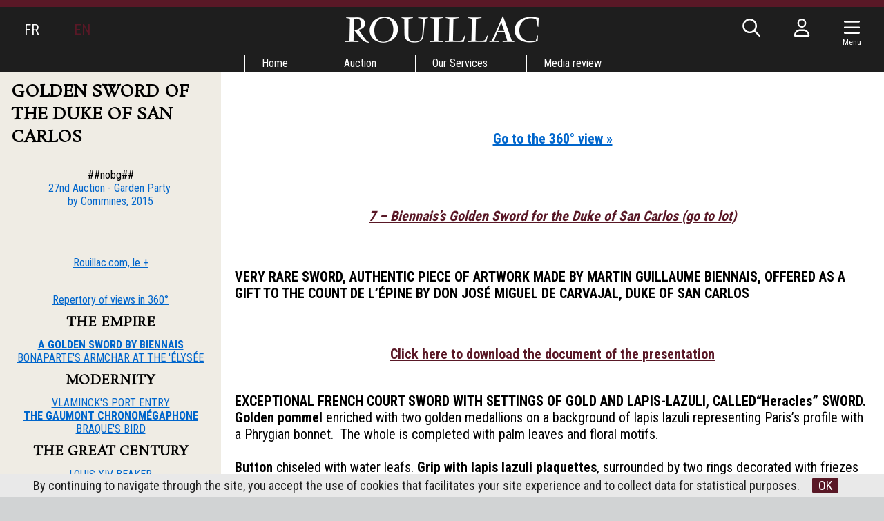

--- FILE ---
content_type: text/html; charset=UTF-8
request_url: https://www.rouillac.com/en/auction/garden_party/artigny_2015/514-golden_sword_by_biennais/GARDEN_PARTY/The_French_Garden_Party_summum_of_art_sales_in_France_since_1989/Garden_Party/la_garden_party_ruban_bleu_des_ventes_en_France_depuis_1989/Garden_Party/la_garden_party_ruban_bleu_des_ventes_en_France_depuis_1989/GARDEN_PARTY/The_French_Garden_Party_summum_of_art_sales_in_France_since_1989/VENTES/Garden_Party/VENTES/da-FR-8-381-0-grid-1-2015-27eme_vente_garden_party
body_size: 15693
content:
<!DOCTYPE html>
<html lang="en">
<head>
  <meta http-equiv="content-type" content="text/html; charset=utf-8" />
  <title>GOLDEN SWORD OF THE DUKE OF SAN CARLOS | Rouillac</title>
  <meta http-equiv="X-UA-Compatible" content="IE=edge,chrome=1" />
  <meta charset="utf-8">
  <meta name="author" content="Rouillac" />
  <meta name="publisher" content="Rouillac" />
  <meta name="generator" content="Fastboil" />
  <meta name="robots" content="index, follow" />
  <meta name="viewport" content="minimal-ui,width=device-width,initial-scale=1,user-scalable=no" />
  <meta name="apple-mobile-web-app-status-bar-style" content="black">
  <meta name="mobile-web-app-capable" content="yes">
  <meta name="keywords" content="GOLDEN SWORD OF THE DUKE OF SAN CARLOS. " />
  <meta name="description" content="GOLDEN SWORD OF THE DUKE OF SAN CARLOS. " />
  <link rel="canonical" href="https://www.rouillac.com/en/auction/garden_party/artigny_2015/514-golden_sword_by_biennais/" />
  <link rel="shortcut icon" type="image/x-icon" href="/favicon.ico" />
  <link rel="apple-touch-icon" href="/apple-touch-icon.png" />
<!--[if lt IE 9]>
  <script src="//html5shiv.googlecode.com/svn/trunk/html5.js"></script>
<![endif]-->
  <link href="/css-simplegrid.min.css" rel="stylesheet" type="text/css" />
  <link href="/css-rouillac230130.min.css" rel="stylesheet" type="text/css" />
  <link href="/css-rouillac-print.min.css" rel="stylesheet" type="text/css" media="print" />
<!--[if lt IE 9]>
  <link href="/css-rouillac-ie.css" rel="stylesheet" type="text/css" />
<![endif]-->
  <link href="/jq-plugin/superfish-master/css/superfish.min.css" rel="stylesheet" type="text/css" media="screen" />
<script type="application/ld+json"> { "@context": "http://schema.org", "@type": "WebSite", "url": "https://www.rouillac.com/", "potentialAction": { "@type": "SearchAction", "target": "https://www.rouillac.com/en/search?q={search_term_string}", "query-input": "required name=search_term_string" } }</script>
  <script src="https://kit.fontawesome.com/ce275c0637.js" crossorigin="anonymous"></script>
  <script src="/jq-jquery-1.11.3.min.js" type="text/javascript" charset="utf-8"></script>
  <script src="/jq-plugin/simplemodal/jquery.simplemodal.js" type="text/javascript" charset="utf-8"></script>
  <script src="/jq-plugin/superfish-master/js/hoverIntent.min.js" type="text/javascript" charset="utf-8"></script>
  <script src="/jq-plugin/superfish-master/js/superfish.min.js" type="text/javascript" charset="utf-8"></script>
  <script src="/jq-plugin/touchswipe/jquery.touchSwipe.min.js" type="text/javascript" charset="utf-8"></script>
  <script src="/jq-plugin/jquery_lazyload-master/jquery.lazyload.js" type="text/javascript" charset="utf-8"></script>
  <script src="/js-rouillac230614.min.js" type="text/javascript" ></script>
</head>
<body>
<script async src="https://www.googletagmanager.com/gtag/js?id=G-H3FR7FPH61"></script>
<script>
  window.dataLayer = window.dataLayer || [];
  function gtag(){dataLayer.push(arguments);}
  gtag('js', new Date());
  gtag('config', 'G-H3FR7FPH61');
</script>
<header id="h" class="notransition h_fixed"><div id="h_items" class="wrapmax"><div id="h_navl"><div id="h_el"></div><div><span><a href="/fr/">FR</a></span></div><div><span class="active">EN</span></div></div><div id="h_navr"><div id="h_search"><span class="fa-regular fa-fw fa-search" aria-hidden="true"></span></div><div class="h_login"><span class="fa-regular fa-fw fa-user" aria-hidden="true"></span></div><div class="c-hamburger menu-toggle-button"><span class="fa-regular fa-fw fa-navicon" aria-hidden="true"></span><div class="navMenuText">Menu</div></div><div id="h_e"></div></div><div id="h_logo"><a href="/"><img src="/img-rouillac.png" alt=""  /></a></div></div><div id="h_menu"><ul class="sf-menu" id="mainmenu"><li id="mi1" onmouseover="javascript:setMenu('mi1')" onmouseout="javascript:clearMenu('mi1')"><a href="/en/1-home/">Home</a><ul><li id="mi17"><a href="/en/home/17-record_auctions/">Record Auctions</a></li><li id="mi586"><a href="/en/home/586-contact/">Contact<span class="sf-sub-indicator fa-regular fa-chevron-right"></span></a><ul><li id="mi6"><a href="/en/home/contact/6-tours/">Tours</a></li><li id="mi4"><a href="/en/home/contact/4-vendome/">Vendôme</a></li><li id="mi5"><a href="/en/home/contact/5-paris/">Paris</a></li></ul></li><li id="mi11"><a href="/en/home/11-lectures/">Lectures</a></li></ul></li><li id="mi7" onmouseover="javascript:setMenu('mi7')" onmouseout="javascript:clearMenu('mi7')"><a href="/en/7-auction/">Auction</a><ul><li id="mi8"><a href="/en/auction/8-upcoming_auctions/">Upcoming Auctions</a></li><li id="mi9"><a href="/en/auction/9-auction_results/">Auction Results</a></li><li id="mi13"><a href="#">Garden party<span class="sf-sub-indicator fa-regular fa-chevron-right"></span></a><ul><li id="mi653"><a href="/en/auction/garden_party/653-artigny_2024/">Artigny 2024<span class="sf-sub-indicator fa-regular fa-chevron-right"></span></a><ul></ul></li><li id="mi642"><a href="/en/auction/garden_party/642-artigny_2023/">Artigny 2023<span class="sf-sub-indicator fa-regular fa-chevron-right"></span></a><ul></ul></li><li id="mi639"><a href="/en/auction/garden_party/639-artigny_2022/">Artigny 2022<span class="sf-sub-indicator fa-regular fa-chevron-right"></span></a><ul></ul></li><li id="mi633"><a href="/en/auction/garden_party/633-artigny_2021/">Artigny 2021<span class="sf-sub-indicator fa-regular fa-chevron-right"></span></a><ul></ul></li><li id="mi619"><a href="/en/auction/garden_party/619-artigny_2020/">Artigny 2020<span class="sf-sub-indicator fa-regular fa-chevron-right"></span></a><ul></ul></li><li id="mi614"><a href="/en/auction/garden_party/614-artigny_2019/">Artigny 2019<span class="sf-sub-indicator fa-regular fa-chevron-right"></span></a><ul></ul></li><li id="mi603"><a href="/en/auction/garden_party/603-artigny_2018/">Artigny 2018<span class="sf-sub-indicator fa-regular fa-chevron-right"></span></a><ul></ul></li><li id="mi594"><a href="/en/auction/garden_party/594-artigny_2017/">Artigny 2017<span class="sf-sub-indicator fa-regular fa-chevron-right"></span></a><ul></ul></li><li id="mi538"><a href="/en/auction/garden_party/538-artigny_2016/">Artigny 2016<span class="sf-sub-indicator fa-regular fa-chevron-right"></span></a><ul><li id="mi569"><a href="/en/auction/garden_party/artigny_2016/569-views_in_360_degrees/">Views in 360 degrees</a></li><li id="mi545"><a href="/en/auction/garden_party/artigny_2016/545-hd_images/">HD IMAGES</a></li><li id="mi581"><a href="/en/auction/garden_party/artigny_2016/581-american_war_of_independence/">American War of Independence</a></li></ul></li><li id="mi471"><a href="/en/auction/garden_party/471-artigny_2015/">Artigny 2015<span class="sf-sub-indicator fa-regular fa-chevron-right"></span></a><ul><li id="mi513"><a href="/en/auction/garden_party/artigny_2015/513-views_in_360_degrees/">Views in 360 degrees</a></li><li id="mi514"><a href="/en/auction/garden_party/artigny_2015/514-golden_sword_by_biennais/">GOLDEN SWORD BY BIENNAIS</a></li><li id="mi472"><a href="/en/auction/garden_party/artigny_2015/472-chronomegaphone/">Chronomegaphone</a></li><li id="mi477"><a href="/en/auction/garden_party/artigny_2015/477-the_cabinet_of_the_fable_of_the_prince_and_the_bird/">THE CABINET OF THE FABLE OF THE PRINCE AND THE BIRD</a></li><li id="mi507"><a href="/en/auction/garden_party/artigny_2015/507-oebens_table_mecanique/">OEBEN'S "TABLE MÉCANIQUE"</a></li><li id="mi475"><a href="/en/auction/garden_party/artigny_2015/475-napoleons_armchair/">NAPOLEON'S ARMCHAIR</a></li><li id="mi480"><a href="/en/auction/garden_party/artigny_2015/480-maurice_vlamincks_port_entrance/">MAURICE DE VLAMINCK'S PORT ENTRANCE</a></li><li id="mi489"><a href="/en/auction/garden_party/artigny_2015/489-braques_bird/">BRAQUE'S BIRD</a></li><li id="mi474"><a href="/en/auction/garden_party/artigny_2015/474-louis_xiv_beaker/">LOUIS XIV BEAKER</a></li><li id="mi473"><a href="/en/auction/garden_party/artigny_2015/473-equestrian_statue_of_king_louis_xiv_by_hongre/">EQUESTRIAN STATUE OF KING LOUIS XIV BY LE HONGRE</a></li><li id="mi485"><a href="/en/auction/garden_party/artigny_2015/485-great_sunflower_vase_from_the_castle_of_chanteloup/">GREAT SUNFLOWER VASE FROM THE CASTLE OF CHANTELOUP</a></li><li id="mi515"><a href="/en/auction/garden_party/artigny_2015/515-saint_peter_in_ivory_after_zurbaran/">SAINT PETER IN IVORY AFTER ZURBARAN</a></li><li id="mi481"><a href="/en/auction/garden_party/artigny_2015/481-a_chest_of_drawers_by_riesener/">A CHEST OF DRAWERS BY RIESENER</a></li><li id="mi511"><a href="/en/auction/garden_party/artigny_2015/511-nanban_cabinet/">NANBAN CABINET</a></li><li id="mi512"><a href="/en/auction/garden_party/artigny_2015/512-yosegi_writing_desk/">YOSEGI WRITING DESK</a></li></ul></li><li id="mi428"><a href="/Auctions/da-EN-8-346-0-grid-1-2014-26th_garden_party_auction">Cheverny 2014<span class="sf-sub-indicator fa-regular fa-chevron-right"></span></a><ul><li id="mi407"><a href="/en/auction/garden_party/cheverny_2014/407-a_french_style_garden_party/">A FRENCH STYLE GARDEN PARTY</a></li><li id="mi422"><a href="/en/auction/garden_party/cheverny_2014/422-jean_martin_roch/">JEAN-MARTIN ROCH</a></li><li id="mi431"><a href="/en/auction/garden_party/cheverny_2014/431-venus/">VÉNUS</a></li><li id="mi448"><a href="/en/auction/garden_party/cheverny_2014/448-emperor_marc_aurele_portrait/">EMPEROR MARC-AURÈLE PORTRAIT</a></li><li id="mi451"><a href="/en/auction/garden_party/cheverny_2014/451-jean_baptiste_carpeaux/">Jean-Baptiste CARPEAUX</a></li><li id="mi432"><a href="/en/auction/garden_party/cheverny_2014/432-brule_parfum_with_chimera/">Brûle-parfum with chimera</a></li><li id="mi426"><a href="/en/auction/garden_party/cheverny_2014/426-katsushika_hokusai/">Katsushika HOKUSAI</a></li><li id="mi423"><a href="/en/auction/garden_party/cheverny_2014/423-than_thai_recollections/">Than-Thaï Recollections</a></li><li id="mi408"><a href="/en/auction/garden_party/cheverny_2014/408-renoncourt/">Renoncourt</a></li><li id="mi433"><a href="/en/auction/garden_party/cheverny_2014/433-clock_of_africa/">CLOCK OF AFRICA</a></li><li id="mi446"><a href="/en/auction/garden_party/cheverny_2014/446-dressoir_aux_chimeres/">DRESSOIR AUX CHIMÈRES</a></li><li id="mi419"><a href="/en/auction/garden_party/cheverny_2014/419-rateau_private/">RATEAU PRIVATE</a></li><li id="mi440"><a href="/en/auction/garden_party/cheverny_2014/440-original_copy_of_cronstadt_city/">ORIGINAL COPY OF CRONSTADT CITY</a></li><li id="mi457"><a href="/en/auction/garden_party/cheverny_2014/457-adolf_ulrich_wertmuller/">Adolf-Ulrich WERTMÜLLER</a></li><li id="mi452"><a href="/en/auction/garden_party/cheverny_2014/452-louis_francois_cassas/">Louis-François CASSAS</a></li><li id="mi460"><a href="/en/auction/garden_party/cheverny_2014/460-olga_boznanska/">Olga BOZNANSKA</a></li><li id="mi454"><a href="/en/auction/garden_party/cheverny_2014/454-jacques_majorelle/">Jacques MAJORELLE</a></li><li id="mi461"><a href="/en/auction/garden_party/cheverny_2014/461-maurice_vlaminck/">Maurice de VLAMINCK</a></li></ul></li><li id="mi376"><a href="/Calendar/da-EN-8-270-0-grid-1-2013-25th_sale_in_cheverny_castle">Cheverny 2013<span class="sf-sub-indicator fa-regular fa-chevron-right"></span></a><ul><li id="mi3"><a href="/en/auction/garden_party/cheverny_2013/3-coming_to_cheverny/">Coming to Cheverny</a></li><li id="mi379"><a href="/en/auction/garden_party/cheverny_2013/379-mazarin_chest/">Mazarin Chest</a></li><li id="mi378"><a href="/en/auction/garden_party/cheverny_2013/378-janiot_at_thebaide/">Janiot at La Thébaïde</a></li><li id="mi383"><a href="/en/auction/garden_party/cheverny_2013/383-mosaic_of_feather/">Mosaïc of Feather</a></li></ul></li><li id="mi334"><a href="/en/auction/garden_party/334-cheverny_2012/">Cheverny 2012<span class="sf-sub-indicator fa-regular fa-chevron-right"></span></a><ul></ul></li><li id="mi188"><a href="/en/auction/garden_party/188-cheverny_2011/">Cheverny 2011<span class="sf-sub-indicator fa-regular fa-chevron-right"></span></a><ul></ul></li><li id="mi14"><a href="/en/auction/garden_party/14-cheverny_2010/">Cheverny 2010<span class="sf-sub-indicator fa-regular fa-chevron-right"></span></a><ul><li id="mi183"><a href="/en/auction/garden_party/cheverny_2010/183-orient_express/">Orient-Express</a></li><li id="mi182"><a href="/en/auction/garden_party/cheverny_2010/182-francois_habert_still_life_with_pieces_of_silverware/">François HABERT : Still life with pieces of silverware</a></li><li id="mi587"><a href="/en/auction/garden_party/cheverny_2010/587-chomo_the_return_of_singular/">Chomo the return of singular</a></li></ul></li><li id="mi16"><a href="/en/auction/garden_party/16-precedents_cheverny/">Precedents Cheverny</a></li></ul></li><li id="mi333"><a href="/en/auction/333-online_absentee_and_telephone_bids/">Online, absentee and telephone bids</a></li><li id="mi23"><a href="/en/auction/23-payment_transportation_storage/">Payment, Transportation & Storage</a></li></ul></li><li id="mi18" onmouseover="javascript:setMenu('mi18')" onmouseout="javascript:clearMenu('mi18')"><a href="/en/18-our_services/">Our Services</a><ul><li id="mi19"><a href="/en/our_services/19-free_valuations/">Free Valuations<span class="sf-sub-indicator fa-regular fa-chevron-right"></span></a><ul></ul></li><li id="mi358"><a href="/en/our_services/358-our_best_auctions/">Our best auctions</a></li></ul></li><li id="mi25" onmouseover="javascript:setMenu('mi25')" onmouseout="javascript:clearMenu('mi25')"><a href="/en/25-media_review/">Media review</a><ul><li id="mi636"><a href="/en/media_review/636-media_review/">Media Review</a></li><li id="mi637"><a href="/en/media_review/637-highlights/">Highlights</a></li></ul></li></ul></div></header><script>var urlMiSearch='/en/misearch', urlMiLogin='/en/milogin', urlFav='/en/favorite', urlCustAuth='/loggedin';</script><div id="c" class="wrap h_fixed"><div class="grid colnospace"><div class="col-1-4"><div class="title"><div class="title_i"><h1>GOLDEN SWORD OF THE DUKE OF SAN CARLOS</h1></div></div><aside class="aside hide-on-mobile"><div class="aside_i"><span lang="EN-US"><o:p><div align="center"><div align="center">##nobg##<a href="VENTES/da-FR-8-381-0-grid-1-2015-27eme_vente_garden_party" target="" classname=""><img alt="" src="ddoc-6740-Commines.jpg" border="0" vspace="0" hspace="-1"></a></div><em></em><a href="VENTES/da-FR-8-381-0-grid-1-2015-27eme_vente_garden_party" target="" classname=""><font color="#0066cc"><u>27nd Auction - Garden Party&nbsp;</u></font></a></div><div align="center"><a href="VENTES/da-FR-8-381-0-grid-1-2015-27eme_vente_garden_party" target="" classname=""><font color="#0066cc"><u>by Commines, 2015</u></font></a></div><div align="center"><br></div><div align="center"><p align="center"><a href="GARDEN_PARTY/471-EN-Artigny_2015" target="" classname=""><img style="width: 70px;" alt="" src="Garden_Party/Garden_Party/la_garden_party_ruban_bleu_des_ventes_en_France_depuis_1989/Garden_Party/la_garden_party_ruban_bleu_des_ventes_en_France_depuis_1989/VENTES/ddoc-5576-R.jpg" border="0" vspace="0" hspace="-1"></a></p><p align="center"><a href="GARDEN_PARTY/471-EN-Artigny_2015" target="" classname=""><u><font color="#0066cc">Rouillac.com, le +</font></u></a><br></p></div><div align="center"><a href="Garden_Party/la_garden_party_ruban_bleu_des_ventes_en_France_depuis_1989/513-FR-360" target="_blank" classname=""><font color="#0066cc"><u><img style="height: 100px;" alt="" src="VENTES/Cheverny/Cheverny_2014/ddoc-5575-360%C2%B0.jpg" border="0" vspace="0" hspace="-1"></u></font></a><br><a href="Garden_Party/la_garden_party_ruban_bleu_des_ventes_en_France_depuis_1989/513-FR-360" target="" classname=""><u><font color="#0066cc">Repertory of views in 360°</font></u></a></div><h1 align="center">the EMPIRE</h1><div align="center"><a href="Garden_Party/la_garden_party_ruban_bleu_des_ventes_en_France_depuis_1989/514-EN-Biennais" target="" classname=""><strong><font color="#0066cc"><u>A GOLDEN SWORD BY BIENNAIS</u></font></strong></a><br><a href="Garden_Party/la_garden_party_ruban_bleu_des_ventes_en_France_depuis_1989/475-EN-Le_fauteuil_de_Bonaparte" target="" classname=""><u><font color="#0066cc">BONAPARTE'S ARMCHAR AT THE 'ÉLYSÉE</font></u></a></div><h1 align="center">MODERNITY</h1><div align="center"><a href="GARDEN_PARTY/The_French_Garden_Party_summum_of_art_sales_in_France_since_1989/480-EN-MAURICE_DE_VLAMINCKS_PORT_ENTRANCE" target="" classname=""><u><font color="#0066cc">VLAMINCK'S PORT ENTRY</font></u></a></div><div align="center"><a href="Garden_Party/la_garden_party_ruban_bleu_des_ventes_en_France_depuis_1989/472-EN-Chronomegaphone" target="_blank" classname=""><strong><font color="#0066cc"><u>THE GAUMONT CHRONOMÉGAPHONE</u></font></strong></a><br><u><font color="#0066cc"></font></u><a href="GARDEN_PARTY/The_French_Garden_Party_summum_of_art_sales_in_France_since_1989/489-EN-BRAQUES_BIRD" target="" classname=""><u><font color="#0066cc">BRAQUE'S BIRD</font></u></a><br></div><h1 align="center">THE GREAT CENTURY</h1><div align="center"><a href="GARDEN_PARTY/The_French_Garden_Party_summum_of_art_sales_in_France_since_1989/474-EN-LOUIS_XIV_BEAKER" target="" classname=""><font color="#0066cc"><u>LOUIS XIV BEAKER</u></font></a><br><a href="Garden_Party/la_garden_party_ruban_bleu_des_ventes_en_France_depuis_1989/473-EN-Le_Hongre" target="" classname=""><font color="#0066cc"><u>LOUIS XIV BY LE HONGRE</u></font></a><br><a href="Garden_Party/la_garden_party_ruban_bleu_des_ventes_en_France_depuis_1989/477-EN-LE_CABINET_DU_PRINCE_ET_DE_L_OISEAU" target="_blank" classname=""><strong><font color="#0066cc"><u>THE CABINET DEPICTING THE FABLE OF THE PRINCE AND THE BIRD</u></font></strong></a><br></div><div align="center"><a href="Garden_Party/la_garden_party_ruban_bleu_des_ventes_en_France_depuis_1989/485-EN-Un_grand_vases_aux_tournesols" target="" classname=""><font color="#0066cc"><u>THE SUNFLOWER VASE </u></font></a><br><a href="Garden_Party/la_garden_party_ruban_bleu_des_ventes_en_France_depuis_1989/490-EN-_Le_combat_dHector_contre_Ajax_de_Rene_Antoine_HOUASSE" target="" classname=""><font color="#0066cc"><u>HOUASSE'S TROJAN COMBAT</u></font></a></div><div align="center"><a href="Garden_Party/la_garden_party_ruban_bleu_des_ventes_en_France_depuis_1989/515-EN-Saint_Pierre" target="" classname=""><u><font color="#0066cc">SAINT PETER IN&nbsp;IVORY AFTER ZURBARAN</font></u></a></div><h1 align="center">THE ENLIGHTENMENTs</h1><div align="center"><font color="#0066cc"><u><a href="Auctions/Auctions/Auctions/da-EN-8-381-106784-grid-4-2015-27th_garden_party_auction_95" target="" classname="">ANCIENT MEXICAN WRITING BOX</a></u></font></div><div align="center"><a href="Garden_Party/la_garden_party_ruban_bleu_des_ventes_en_France_depuis_1989/507-EN-Oeben" target="_blank" classname=""><strong><font color="#0066cc"><u>OEBEN'S "TABLE MÉCANIQUE"</u></font></strong></a><br><a href="Garden_Party/la_garden_party_ruban_bleu_des_ventes_en_France_depuis_1989/481-EN-Une_Commode_de_Riesener" target="" classname=""><u><font color="#0066cc">CHEST OF DRAWERS BY&nbsp;RIESENER</font></u></a><br></div><h1 align="center">INTERIORS</h1><div align="center"><a href="Garden_Party/la_garden_party_ruban_bleu_des_ventes_en_France_depuis_1989/494-EN-Un_globe_terrestre_de_PARQUET" target="" classname=""><font color="#0066cc"><u>NEWTON'S GLOBE IN PARQUET</u></font></a><br><font color="#0066cc"><u></u></font><a href="GARDEN_PARTY/The_French_Garden_Party_summum_of_art_sales_in_France_since_1989/506-EN-EMPEROR_MAXIMILIANS_SILVER_PLATE" target="" classname=""><u><font color="#0066cc">EMPEROR MAXIMILIAN'S SILVER PLATE</font></u></a><br><a href="Garden_Party/la_garden_party_ruban_bleu_des_ventes_en_France_depuis_1989/509-EN-BUFFET_DEUX_CORPS_PROVENANT_DU_BUREAU_DHUGO" target="" classname=""><u><font color="#0066cc">&nbsp;VICTOR HUGO'S SIDEBOARD</font></u></a></div><h1 align="center">ASIA</h1><div align="center"><a href="GARDEN_PARTY/The_French_Garden_Party_summum_of_art_sales_in_France_since_1989/511-EN-NANBAN_CABINET" target="" classname=""><font color="#0066cc"><u>A NANBAN CABINET</u></font></a></div><div align="center"><a href="GARDEN_PARTY/The_French_Garden_Party_summum_of_art_sales_in_France_since_1989/512-EN-YOSEGI_WRITING_DESK" target="" classname=""><u><font color="#0066cc">THE YOSEGI MARQUETRY</font></u></a></div></o:p><div align="center"><br></div><div align="center"><br></div><div align="center"><p align="center"><a href="Garden_Party/471-FR-ARTIGNY_2015" target="" classname=""><img style="width: 70px;" alt="" src="VENTES/ddoc-5576-R.jpg" border="0" vspace="0" hspace="-1"></a></p><p align="center"><a href="Garden_Party/471-FR-ARTIGNY_2015" target="" classname="">Rouillac.com, le +</a></p><h2 align="center"><a href="sdoc-6788-ROUILLAC%20-%20Garden%20Party%20-%207%20juin%202015%20-%20%C3%89p%C3%A9e%20Biennais.pdf" target="_blank" classname=""><u><font color="#0066cc">click here to download the presentation</font></u></a></h2><h2 align="center"><a href="da-FR-7-381-106702-grid-1-0-27eme_vente_garden_party" target="" classname=""><u><font color="#0066cc"><img style="width: 220px;" alt="" src="dlotview-106702-1" border="0" vspace="0" hspace="-1"></font></u></a></h2><h2 align="center"><a href="da-FR-7-381-106702-grid-1-0-27eme_vente_garden_party" target="" classname="">7 - "Hercule</a>" golden sword</h2><p align="center"><a href="da-FR-7-381-106702-grid-1-0-27eme_vente_garden_party" target="_blank" classname="">created by Biennais for the Duke of San Carlos</a></p><p align="center"><br></p><p align="center"><img style="width: 240px;" alt="" src="ddoc-6804-1_1.jpg" border="0" vspace="0" hspace="-1"></p><p align="center">Francisco de Goya,&nbsp; <i>Portrait of the Duke of San Carlos in&nbsp;</i><em>1815</em>, Oil on canvas. &nbsp;Museum of Zaragoza.</p><p align="center"><br></p><p align="center"><img style="width: 240px;" alt="" src="ddoc-6805-1_2.jpg" border="0" vspace="0" hspace="-1"></p><p align="center">Francisco de Goya,&nbsp;<em>Portrait of the Duke of San Carlos in 1815</em>, toile. Museum of Zaragoza (detail).</p><p align="center"><br></p><p align="center"><img style="width: 240px;" alt="" src="ddoc-6806-1_3.jpg" border="0" vspace="0" hspace="-1"><br></p><p align="center">Fig. 1. M.G. Biennais,&nbsp;The sword of the Emperor, Fontainebleau.</p><p align="center"><br></p><p align="center"><img style="width: 240px;" alt="" src="ddoc-6807-1_4.jpg" border="0" vspace="0" hspace="-1"><br></p><p align="center">Fig. 2. M.G. Biennais,&nbsp;the sword of King Murat<i>. &nbsp;Private collection</i>.</p><p align="center"><br></p><p align="center"><img style="width: 240px;" alt="" src="ddoc-6808-1_5.jpg" border="0" vspace="0" hspace="-1"><br></p><p align="center">Fig. 3. M.G. Biennais,&nbsp;Sword of the Emperor, called Sword of Austerlitz. &nbsp;Museum of the Army, Paris.</p><p align="center"><br></p><p align="center"><img style="width: 240px;" alt="" src="ddoc-6860-Artigny4.bmp" border="0" vspace="0" hspace="-1"><br></p><p align="center">Fig. 4. M.G. Biennais,&nbsp;Sword with three scabbards offered by the Emperor to the Great Duke Constantin, Fontainebleau.</p><p align="center"><br></p></div></span><div align="center"><br></div></div></aside></div><div class="col-3-4 main"><div class="main_i"><p><strong><u><br></u></strong></p><p align="center"><a href="http://360.rouillac.net/201505/epee.html" target="" classname=""><u><strong><font color="#0066cc">Go to the 360° view&nbsp;»</font></strong></u></a></p><p align="center"><a href="http://360.rouillac.net/201505/epee2.html" target="_blank"><strong><img></strong></a><a href="http://360.rouillac.net/201505/epee.html" target="_blank" classname=""><font color="#0066cc" size="2"><u><img style="height: 500px;" alt="" src="Garden_Party/Garden_Party/la_garden_party_ruban_bleu_des_ventes_en_France_depuis_1989/dlotview-106702-35" border="0" vspace="0" hspace="-1"></u></font></a></p><p align="center"><b><br></b><a href="http://www.rouillac.com/Auctions/da-EN-8-381-106702-grid-1-2015-27th_garden_party_auction_7" target="" classname=""><b><i><u>7 – Biennais’s Golden Sword for the Duke of San Carlos (go to lot)</u></i></b></a></p><b><p><br></p></b><p><b>VERY RARE SWORD, AUTHENTIC PIECE OF ARTWORK MADE BY MARTIN GUILLAUME BIENNAIS, OFFERED AS A GIFT TO THE COUNT DE L’ÉPINE BY DON JOSÉ MIGUEL DE CARVAJAL, DUKE OF SAN CARLOS</b></p><p><br></p><p align="center"><a href="http://www.rouillac.com/sdoc-6788-ROUILLAC%20-%20Garden%20Party%20-%207%20juin%202015%20-%20%C3%89p%C3%A9e%20Biennais.pdf" target="_blank"><b><u>Click here to download the document of the presentation</u></b></a></p><p><b><br>EXCEPTIONAL FRENCH COURT SWORD WITH SETTINGS OF GOLD AND LAPIS-LAZULI, CALLED“Heracles” SWORD.</b><br><b>Golden pommel</b> enriched with two golden medallions on a background of lapis lazuli representing Paris’s profile with a Phrygian bonnet.&nbsp; The whole is completed with palm leaves and floral motifs. <br><br><b>Button</b>&nbsp;chiseled with water leafs.&nbsp;<b>Grip with lapis lazuli plaquettes</b>, surrounded by two rings decorated with friezes with stylized laurels, reinforced on the sides by two golden bands chiseled with palmettes and a six petal flower, bordered by a suite of stars.&nbsp;The reverse and the underside of the grip are ornamented with different motifs in engraved, chiseled and indented gold representing “Heracles and the skinning of the Nemean lion”. <br><b>The rain guard </b>consists of a single branch with a curved arm in tanned gold ornamented with floral motifs in mat gold.&nbsp; The jointures of the rain guard to the pommel are chiseled with acanthus leaves.Bivalve shell in pink gold, ornamented with six round lapis lazuli medallions representing:</p><ul type="disc"> <li>In the center, on     one side, the portrait of Diana and on the other side the portrait of     Neptune.The portraits are crowned     by two winged victories resting on two laying lions that look respectively     towards a horn of plenty or cornucopia and a caduceus.</li> <li>In the angles, the profiles     of Mars and Minerva looking at each other. </li> <li>The underneath of     the shell is chiseled and engraved on a mat background, a frieze of     foliage, scrollwork with foliage and flowers, enriched with a fine engraving     of laurel leafs.</li></ul><b>The rain guard </b>is chiseled with water leafs. <b>The blade </b>is superbly and finely engraved, gilded and turned blue in part, decorated as follows:&nbsp;<ul type="disc"> <li>On each symmetrical     side, pedestals with foliage trophies, crowned with laurels and joined     medallions surmounted by owls.</li> <li>On the back, a     pedestal crowned by a laurel, winged lightning and foliage, followed by a     golden legend that reads “ Le Duc de San Carlos au&nbsp;Comte Charles de     l’Espine” (“The Duke of San Carlos to the Count Charles de l’Épine”).</li></ul><b>The sheath </b>is made of wood and recovered in white shagreen, with three splendid gold embellishments:<b> </b><ul type="disc"> <li><b>The rain guard</b>&nbsp;is chiseled     with guilloche patterns, with palms and flowers on a mat background,     carrying on the side an olive piton with a ring.</li> <li><b>The back</b>&nbsp;is     embroidered with a mat string.</li> <li><b>The chappe button</b>&nbsp;is a shield     with a horse head surmounted by a flower. </li> <li><b>The bracelet</b>&nbsp;is chiseled     with a winged lightning enriched with thunderbolts.The joint back is embroidered with a mat     string that carries on its side an olive piton with a ring. </li> <li><b>The snap</b>, chiseled with a     diamond with a radiant sun, then palmettes, flowers, urns and arrows on a     mat background.</li> <li><b>Dart</b>&nbsp;in silver, in     the form of a ball.</li></ul><p><b>Hallmarks and marks</b></p><p>Signed « Biennais » in cursive letters on the upper part of the chappe.</p><ul type="disc"> <li>Biennais’s hallmark     on the chappe and on the bracelet.</li> <li>Try-out hallmark     known as “Tête de bébé 2” (baby’s head 2) (1798-1838) on the chappe and on     the bracelet.This hallmark, not     being official, was used by Parisian craftsmen on their second title gold     productions.We can find them in     the Austerlitz sword and on the big necklace of the Second type Legion of     Honor.</li> <li>Parisian warrant     hallmark (1809-1819) known as “Tête de coq hurlant” (crying cock’s head)     on the chappe and on the bracelet. </li> <li>Parisian small     re-census hallmark on the chappe button (1819-1838).</li></ul><p><b>Measures and weight</b></p><p><b><br>Sword’s length (with the sheath):</b> 39 inches.<br><b>Net weight with the sheath:</b>&nbsp;1 pound 50 ounces.<br><b>Net weight without the sheath</b>: 1 pound 0.5 ounces.<br><b>Good state.&nbsp; Period: First Empire – Restauration (1809-1819). </b><br><br><b>Nota bene</b><br><br><b><i>Real jewel in the form of a sword, of the biggest quality; this is one of the pieces of exception produced by master craftsman Martin Guillaume Biennais, whose gold and silver swords are of an extreme rarity.&nbsp; This sword is conserved and presented in its original wooden case, recovered in red Levant and decorated “au petit fer”, with interlaced gold friezes, palmettes enriched with flowers, laurel leafs and pearled friezes.&nbsp; Sheathed in the insidewith green velvet, it closes with three silver hooks decorated with flowers.</i></b></p><p><strong><em></em></strong><br>Length of the case: 40 inches<br>Width of the case: 4.7 inches<br>Height of the case: 2.7 inches<br><br><b>Provenance</b></p><ul type="disc"> <li>Offered by the Duke     of San Carlos to the Count Charles de l’Épine. </li> <li>Conserved by     succession in the L’Épine family.</li></ul><p align="left"><br><br><br><b>HISTORY</b><br><br>If it is common to read that Biennais’s documentation is kept in the NationalArchives, this is only partially true: in the National Archives only therequests made by the Emperor and the King’s House to the famous craftsman havebeen safeguarded.&nbsp; Even if thecircumstances of the request of our sword are unknown to us, we can advance twohypothesis: &nbsp;<br>The Duke of San Carlos probably received thissword in 1814. &nbsp;1814 is in fact a crucialyear for the Duke and for his King, Ferdinand VII of Spain: it corresponds tothe year the King’s captivity ended and that he recovered the throne ofSpain.&nbsp; The Duke of San Carlos was namedrepresentative of the King in the secret negotiations of Valençay, negotiationsthat ended with the restitution of the King to the Spanish throne. <br><br><br><br>From his return, as a demonstration of gratitude, the King of Spain invests deDuke of San Carlos with the Order of the Golden Fleece.&nbsp; He was made 864<sup>th</sup> knight of thisorder.&nbsp; The following knights would bethe Emperor of Russia, the King of Prussia, the Prince of Wales and CharlesMaurice de Tayllerand-Périgord.&nbsp; Thefirst hypothesis: the king could have accompanied this honor with the gift ofthis magnificent sword.&nbsp; This royal giftwould extend the knightly symbol.&nbsp; Thesecond hypothesis: May 3<sup>rd</sup> of the same year, San Carlos is namedFirst Minister of State.&nbsp; He thus becomesthe second strong man in the Kingdom.&nbsp; Ishe granted a gift in recognition at this point by a foreign monarch? It isknown that, in fact, the King of Prussia sent him the Great Cross of the RedEagle and the Great Cross of the Black Eagle, and that the King of Naples senthim the Order of Saint-Januarius, the latter as a thank you present for hiscontribution to the reestablishment of his throne.&nbsp; <br><br>First painter of the Royal Chambers, Francisco de Goya paints in 1814 twoportraits of Ferdinand VII that are today conserved in the Prado Museum.&nbsp; The following year he portraits SanCarlos.&nbsp; This great oil painting is todayconserved in the Museum of Zaragoza and will be exceptionally lent to theNational Gallery of London during the autumn of 2015.&nbsp; The Duke is represented standing, posing witha black uniform, with the insignia of the Golden Fleece on his chest. &nbsp;A sword can be made out.&nbsp; The swords guard is golden, like is the caseof ours, and a bivalve shell can be seen.&nbsp;The scabbard is beige, as is our shagreen.&nbsp; However, the very spirited style of theSpanish master does not allow for a further analysis. &nbsp;In any case it is very likely that, if theDuke received this sword at the end of 1814, beginning of 1815, he decided tobe portrayed with it in this painting.<br>The golden raisings on the blade were donelater. &nbsp;Very likely in 1823, when Charlesde l’Épine, who would marry the Duke’s daughter, inherited the title of Countfrom his father, and in 1828, year of the Duke’s death. &nbsp;This gift has been devotedly kept in theL’Épine family since then.</p><p align="center"><br>&nbsp;<br><a href="http://www.rouillac.com/sdoc-6788-ROUILLAC%20-%20Garden%20Party%20-%207%20juin%202015%20-%20%C3%89p%C3%A9e%20Biennais.pdf" target="_blank"><b><u>Click here to download the document of the presentation</u></b></a><br><b>&nbsp;</b></p><p align="left"><br><b>SIMILAR PIECES</b><br><br>The sword of the Duke of San Carlos corresponds to an ornamental repertory ofBiennais’s production under the Empire. &nbsp;Thisproduction, extremely limited, was almost exclusively destined for the Emperor,his family and his high dignitaries. &nbsp;This explains why the similarities between oursword and other historical pieces are many.<br><b><br>For the guard</b><br>If we look into the Emperor’s sword known as the“sword of the Corals” kept at Fontainebleau (Figure 1), and someother projects with miniature incrustations, the guard of our sword is quiteexceptional, notably regarding the work in lapis lazuli.&nbsp; Only one other sword with a similar work isknown.&nbsp; Guarded in private hands, it isfurnished with similar ornaments, particularly depicting the profile of JoachimMurat, King of Naples, carrying the crown of the Lombards.&nbsp; <br>For the design of the guard’s branch and theshell, our sword finds its inspiration in a project thought by Biennais for a Frenchcourt sword for the Emperor.&nbsp; Thedenomination was thought by Biennais himself, in opposition to the «&nbsp;clavier&nbsp;»swords. &nbsp;Conserved in the Museum ofDecorative Arts, this project, which we had the chance to look into, has thesame decoration on the guard’s branch and some similarities with the pommel,the grip and the shell, decorated with winged victories crowning cartridgesornamented with an “N”.&nbsp; As is the casein the immense majority of the designs carried out by Biennais, our sword’sdecoration was probably effected by Charles Percier, or more rarely by thelatter’s pupil, Labas (Figure 6).<br>Minister and ambassador of the King of Spain,who was later deposed and held in captivity in Valençay, San Carlos could nottolerate Napoleonic evocations.&nbsp; Allreminders of the Empire are removed from our sword and are replaced bymythological figures, which are notwithstanding not devoid ofimplications.&nbsp; The Emperor’s Austerlitzsword is also furnished with a profile of Heracles and the Nemean lion (Figure 3). &nbsp;In San Carlos’s sword one can also note thepresence of divinities: notably Diana and Athena, as well as Neptune, Heraclesand Prince Paris, crowned with a Phrygian bonnet, a thing that should of coursenot be taken as a Republican allegory.<br>&nbsp;<br><b>For the blade</b><br>We can find, in the majority of the swords createdby Biennais, the same work of symmetry on both sides of the blade.&nbsp; The inscription found in the Austerlitz swordis located in the exact same place as the inscription on our sword.<br>&nbsp;<br><b>For the chappe</b><br>Our sword’s chappe is identical to other goldswords fabricated by Biennais, and is very closely similar to a fourth one: theEmperor’s sword, known as the Austerlitz sword, conserved in the Museum of theArmy in Paris. &nbsp;The one offered byNapoleon the 1st to the Grand Duke Konstantin of Russia, kept at the Castle ofFontainebleau. &nbsp;One of the threescabbards of this sword is furnished with the same chappe (Figure 4). The onemade for King Murat (private collection).&nbsp;Emperor Napoleons sword, known as the «sword&nbsp;of the Corals» (keptat Fontainebleau) is also furnished of a very similar chappe, with the onlydifference that in this case the chappe button has been replaced by a piece ofcoral.&nbsp; <br><br><br><br><b>For thebracelet</b><br><br>Our sword’s bracelet is identical to the Gladius sword of Emperor Napoleon,created by Biennais in 1806, and used during the «&nbsp;Champ de Mai&nbsp;»ceremony of June 1815 (Figure 5). One of thescabbards of the sword offered to the Grand Duke Konstantin (Fontainebleau) isequally furnished with the same bracelet. <br><b><br>For the snap</b><br><br>The snap is very similar to the Emperor’s Gladius sword and of one of thescabbards of the sword offered to the Grand Duke Konstantin. &nbsp;We find an almost identical snap in a projectcarried out by Percier for the Emperor that is conserved in the Museum ofDecorative Arts, ornamented with a beaming sun in a diamond (Inventory: 11721 Ato F) and a silver dart.<br>&nbsp;</p><p align="center"><br><a href="http://www.rouillac.com/sdoc-6788-ROUILLAC%20-%20Garden%20Party%20-%207%20juin%202015%20-%20%C3%89p%C3%A9e%20Biennais.pdf" target="_blank"><b><u>Click here to download the document of thepresentation</u></b></a></p><p align="left"><br><b>BIOGRAPHIES</b><br><b><br>José Miguel de Carvajal, Duke of San Carlos (Lima, 1771 – Paris, 1828)</b><br><b>&nbsp;</b><br>José<b> </b>Miguel de Carvajal, duke of San Carlos, was born in Lima, Peru, in1771.&nbsp; His family had been hereditarilynamed Correo Mayor in the Peruvian Viceroyalty.&nbsp;He was an important figure during the reign of King Ferdinand VII ofSpain.&nbsp; In May 1808, having gained theKing’s trust, he was chosen to represent Spain in the Bayonnenegotiations.&nbsp; In December 1813 henegotiated for Spain the treaty of Valençay.&nbsp;In October 1815 he was named ambassador to Vienna, and later toLondon.&nbsp; Finally, in 1823, he becameSpanish Ambassador to Paris.&nbsp; Afterhaving served as Viceroy in Navarre, he came back to Paris as ambassador in1827.&nbsp; He died there in July of thefollowing year, suite to indigestion for the consumption of lobster.<br>The duke ofSan Carlos was knight of the Golden Fleece, Great Cross of the Order of theHoly Spirit, First Minister, Major-domo and Minister of Ferdinand VII, as wellas Ambassador to various European nations.&nbsp;He was perpetual director of the Royal Academy of Spain.&nbsp; In 1815 he was portrayed by Goya.<br><b><br><br></b><br><b>Martin Guillaume Biennais (La Cochère, 1764 – Paris, 1843)</b><br>Master <i>tabletier</i>in 1788, Martin Guillaume Biennais buys the business of Anciaux, another <i>tabletier</i>. &nbsp;With the end of corporations, Biennais isforced to diversify his activities.&nbsp; Hisworkshop, where more than 150 people worked, specialized in cabinetmaking, jewelryand, later, the production of luxury arms.&nbsp;His business is profitable, but then an incident would further favorhim: he accepts to produce silverware for Napoleon, who had just returned from hisEgyptian campaign, on credit.&nbsp; Onceturned into Consul, Napoleon would not forget him.&nbsp; The craftsman would then be charged ofproducing the Regalia for Napoleon’s consecration in Milan in 1805.&nbsp; Afterwards, he would work for almost allEuropean courts: Bavaria, Russia, Wurttemberg… He is granted exclusivity asfurnisher of Imperial table services: silverware, tea services, etc.&nbsp; In 1806 he earns a medal at the IndustrialProducts Exposition.&nbsp; He equally producesthe luxury arms and the chivalry orders destined for the Emperor, the ImperialFamily and high dignitaries, both French and foreign.<br>Restoration, even if it marks the end of therelations between Biennais and the power, does not eclipse his prestige beforeforeign courts: he goes on to produce Nicholas Pavlovitch’s table service &nbsp;and Catherine de Wurttemberg’s toiletteservice in 1818.&nbsp; Biennais finally sellshis business to Cahier in 1821.&nbsp; He isgranted the Legion of Honor in 1831, which proves that the July Monarchy didnot forget the Empire’s glories.<br><b>&nbsp;</b><br><b>BIBLIOGRAPHY</b></p><p align="left"><br><b>On Biennais and his swords</b><br></p><ul type="disc"> <li>H. Defontaine, «&nbsp;<i>Biennais, Nitot et     fils et les épées de Napoléon</i>», Le Passepoil, 9th year, n°3, pages 49 to     69.</li> <li>A. Dion-Tenebaum, «&nbsp;<i>L’orfèvre de     Napoléon Martin Guillaume Biennais</i>&nbsp;», RMN, 2003.</li> <li>E. Robbe et J.M. Haussadis (dir.), «&nbsp;<i>Napoléon     et les Invalides</i>&nbsp;»,La Revue Napoléon, 2010, pages 96-97.</li> <li>C. Buttin, «&nbsp;<i>L’épée d’Austerlitz et     les armes de Napoléon</i>&nbsp;», Bulletin de la SAMA, December 1923, pages     13 et al.</li> <li>Museum of     Decorative Arts, Paris.Various     sword projects started by Biennais and designed by Percier are available     for consultation on the Internet site. Particularly do note inventory numbers     11721 A to F, 11723 and 11729.</li> <li>Grobet Labadié     Museum in Marseilles. Another part of Biennais’s projects, found in his apartments     after his death, is conserved in the Grobet Labadié Museum in Marseilles,     which was at the moment closed for works. We     unfortunately did not have access to these projects. </li></ul><br><b>Biographical sources</b><br><ul type="disc"> <li>Archives nationales, «&nbsp;<i>Inventaire     après décès du Comte Pierre Charles de L’Espine</i>&nbsp;», minutes du     notaire Charles Denis de Villiers, December 1821, Côte MC/ET/XXIX/870 and     871.</li> <li>«&nbsp;<i>Bibliographie universelle, ancienne     et moderne</i>&nbsp;», Volume 81, Paris, 1847, Notice « SAN CARLOS ».</li> <li>«&nbsp;<i>Dictionnaire des familles     françaises anciennes ou notables à la fin du XIXe siècle</i>&nbsp;», Volume     16, 1918, page 216.</li> <li>Louis François baron Le Jeune, «&nbsp;<i>Souvenirs     d’un officier de l’Empire</i>&nbsp;», Paris, 1851.</li> <li>Achille-Etna Michallon, «&nbsp;<i>Michallon     et la famille de L’Espine</i>&nbsp;», catalogue of the exhibit at the     Louvre Museum, Pavillon de Flore, March 10 1994, RMN, 1994, page 81 et al.</li></ul><p align="center"><br><br><a href="http://www.rouillac.com/sdoc-6788-ROUILLAC%20-%20Garden%20Party%20-%207%20juin%202015%20-%20%C3%89p%C3%A9e%20Biennais.pdf" target="_blank"><b><u>Click here to download the document of the presentation</u></b></a><br>&nbsp;<br><br><br></p><b></b></div></div></div></div><div id="f"><div id="f0"><div id="f0_items" class="wrap"><div class="f0_item"><div class="f0_item_i">Subscribe to our newsletter:<br /><form method="post" action="https://www.rouillac.com/subnews" id="frmnewsletter"><input type="hidden" name="msgko" value="The email is not valid !" id="msgko" /><input type="email" name="emailnewsletter" size="30" maxlength="255" id="emailnewsletter" class="newsletter" /> <i class="fa-regular fa-fw fa-lg fa-paper-plane" aria-hidden="true" id="submitnewsletter"></i></form></div></div><div class="f0_item"><div class="f0_item_i">Follow us:<br /><a href="https://fr-fr.facebook.com/ventesauxencheres/" target="_blank" class="btn-icon" data-icon="facebook"><i class="fa-brands fa-fw fa-lg fa-facebook"></i></a><a href="https://twitter.com/rouillacsas" target="_blank" class="btn-icon" data-icon="twitter"><i class="fa-brands fa-fw fa-lg fa-x-twitter"></i></a><a href="https://vimeo.com/rouillac" target="_blank" class="btn-icon" data-icon="vimeo"><i class="fa-brands fa-fw fa-lg fa-vimeo-v"></i></a></div></div></div></div><div id="f1"><div id="f1_items" class="wrap"><div id="f1_menu"></div></div></div><div id="copyright">&copy;2025&nbsp;Rouillac SAS</div></div><div class="smenu"><ul class="menu-list"><li class="language"><a href="/fr/"><span>FR<span></a><a href="/en/" class="active"><span>EN<span></a></li><li class="has-submenu"><a href="#">Home</a><ul class="sub-menu"><li><a href="/en/home/17-record_auctions/">Record Auctions</a></li><li class="has-submenu"><a href="#">Contact</a><ul class="sub-menu"><li><a href="/en/home/contact/6-tours/">Tours</a></li><li><a href="/en/home/contact/4-vendome/">Vendôme</a></li><li><a href="/en/home/contact/5-paris/">Paris</a></li></ul></li><li><a href="/en/home/11-lectures/">Lectures</a></li></ul></li><li class="has-submenu"><a href="#">Auction</a><ul class="sub-menu"><li><a href="/en/auction/8-upcoming_auctions/">Upcoming Auctions</a></li><li><a href="/en/auction/9-auction_results/">Auction Results</a></li><li class="has-submenu"><a href="#">Garden party</a><ul class="sub-menu"><li><a href="/en/auction/garden_party/653-artigny_2024/">Artigny 2024</a></li><li><a href="/en/auction/garden_party/642-artigny_2023/">Artigny 2023</a></li><li><a href="/en/auction/garden_party/639-artigny_2022/">Artigny 2022</a></li><li><a href="/en/auction/garden_party/633-artigny_2021/">Artigny 2021</a></li><li><a href="/en/auction/garden_party/619-artigny_2020/">Artigny 2020</a></li><li><a href="/en/auction/garden_party/614-artigny_2019/">Artigny 2019</a></li><li><a href="/en/auction/garden_party/603-artigny_2018/">Artigny 2018</a></li><li><a href="/en/auction/garden_party/594-artigny_2017/">Artigny 2017</a></li><li class="has-submenu"><a href="#">Artigny 2016</a><ul class="sub-menu"><li><a href="/en/auction/garden_party/artigny_2016/569-views_in_360_degrees/">Views in 360 degrees</a></li><li><a href="/en/auction/garden_party/artigny_2016/545-hd_images/">HD IMAGES</a></li><li><a href="/en/auction/garden_party/artigny_2016/581-american_war_of_independence/">American War of Independence</a></li></ul></li><li class="has-submenu"><a href="#">Artigny 2015</a><ul class="sub-menu"><li><a href="/en/auction/garden_party/artigny_2015/513-views_in_360_degrees/">Views in 360 degrees</a></li><li><a href="/en/auction/garden_party/artigny_2015/514-golden_sword_by_biennais/">GOLDEN SWORD BY BIENNAIS</a></li><li><a href="/en/auction/garden_party/artigny_2015/472-chronomegaphone/">Chronomegaphone</a></li><li><a href="/en/auction/garden_party/artigny_2015/477-the_cabinet_of_the_fable_of_the_prince_and_the_bird/">THE CABINET OF THE FABLE OF THE PRINCE AND THE BIRD</a></li><li><a href="/en/auction/garden_party/artigny_2015/507-oebens_table_mecanique/">OEBEN'S "TABLE MÉCANIQUE"</a></li><li><a href="/en/auction/garden_party/artigny_2015/475-napoleons_armchair/">NAPOLEON'S ARMCHAIR</a></li><li><a href="/en/auction/garden_party/artigny_2015/480-maurice_vlamincks_port_entrance/">MAURICE DE VLAMINCK'S PORT ENTRANCE</a></li><li><a href="/en/auction/garden_party/artigny_2015/489-braques_bird/">BRAQUE'S BIRD</a></li><li><a href="/en/auction/garden_party/artigny_2015/474-louis_xiv_beaker/">LOUIS XIV BEAKER</a></li><li><a href="/en/auction/garden_party/artigny_2015/473-equestrian_statue_of_king_louis_xiv_by_hongre/">EQUESTRIAN STATUE OF KING LOUIS XIV BY LE HONGRE</a></li><li><a href="/en/auction/garden_party/artigny_2015/485-great_sunflower_vase_from_the_castle_of_chanteloup/">GREAT SUNFLOWER VASE FROM THE CASTLE OF CHANTELOUP</a></li><li><a href="/en/auction/garden_party/artigny_2015/515-saint_peter_in_ivory_after_zurbaran/">SAINT PETER IN IVORY AFTER ZURBARAN</a></li><li><a href="/en/auction/garden_party/artigny_2015/481-a_chest_of_drawers_by_riesener/">A CHEST OF DRAWERS BY RIESENER</a></li><li><a href="/en/auction/garden_party/artigny_2015/511-nanban_cabinet/">NANBAN CABINET</a></li><li><a href="/en/auction/garden_party/artigny_2015/512-yosegi_writing_desk/">YOSEGI WRITING DESK</a></li></ul></li><li class="has-submenu"><a href="#">Cheverny 2014</a><ul class="sub-menu"><li><a href="/en/auction/garden_party/cheverny_2014/407-a_french_style_garden_party/">A FRENCH STYLE GARDEN PARTY</a></li><li><a href="/en/auction/garden_party/cheverny_2014/422-jean_martin_roch/">JEAN-MARTIN ROCH</a></li><li><a href="/en/auction/garden_party/cheverny_2014/431-venus/">VÉNUS</a></li><li><a href="/en/auction/garden_party/cheverny_2014/448-emperor_marc_aurele_portrait/">EMPEROR MARC-AURÈLE PORTRAIT</a></li><li><a href="/en/auction/garden_party/cheverny_2014/451-jean_baptiste_carpeaux/">Jean-Baptiste CARPEAUX</a></li><li><a href="/en/auction/garden_party/cheverny_2014/432-brule_parfum_with_chimera/">Brûle-parfum with chimera</a></li><li><a href="/en/auction/garden_party/cheverny_2014/426-katsushika_hokusai/">Katsushika HOKUSAI</a></li><li><a href="/en/auction/garden_party/cheverny_2014/423-than_thai_recollections/">Than-Thaï Recollections</a></li><li><a href="/en/auction/garden_party/cheverny_2014/408-renoncourt/">Renoncourt</a></li><li><a href="/en/auction/garden_party/cheverny_2014/433-clock_of_africa/">CLOCK OF AFRICA</a></li><li><a href="/en/auction/garden_party/cheverny_2014/446-dressoir_aux_chimeres/">DRESSOIR AUX CHIMÈRES</a></li><li><a href="/en/auction/garden_party/cheverny_2014/419-rateau_private/">RATEAU PRIVATE</a></li><li><a href="/en/auction/garden_party/cheverny_2014/440-original_copy_of_cronstadt_city/">ORIGINAL COPY OF CRONSTADT CITY</a></li><li><a href="/en/auction/garden_party/cheverny_2014/457-adolf_ulrich_wertmuller/">Adolf-Ulrich WERTMÜLLER</a></li><li><a href="/en/auction/garden_party/cheverny_2014/452-louis_francois_cassas/">Louis-François CASSAS</a></li><li><a href="/en/auction/garden_party/cheverny_2014/460-olga_boznanska/">Olga BOZNANSKA</a></li><li><a href="/en/auction/garden_party/cheverny_2014/454-jacques_majorelle/">Jacques MAJORELLE</a></li><li><a href="/en/auction/garden_party/cheverny_2014/461-maurice_vlaminck/">Maurice de VLAMINCK</a></li></ul></li><li class="has-submenu"><a href="#">Cheverny 2013</a><ul class="sub-menu"><li><a href="/en/auction/garden_party/cheverny_2013/3-coming_to_cheverny/">Coming to Cheverny</a></li><li><a href="/en/auction/garden_party/cheverny_2013/379-mazarin_chest/">Mazarin Chest</a></li><li><a href="/en/auction/garden_party/cheverny_2013/378-janiot_at_thebaide/">Janiot at La Thébaïde</a></li><li><a href="/en/auction/garden_party/cheverny_2013/383-mosaic_of_feather/">Mosaïc of Feather</a></li></ul></li><li><a href="/en/auction/garden_party/334-cheverny_2012/">Cheverny 2012</a></li><li><a href="/en/auction/garden_party/188-cheverny_2011/">Cheverny 2011</a></li><li class="has-submenu"><a href="#">Cheverny 2010</a><ul class="sub-menu"><li><a href="/en/auction/garden_party/cheverny_2010/183-orient_express/">Orient-Express</a></li><li><a href="/en/auction/garden_party/cheverny_2010/182-francois_habert_still_life_with_pieces_of_silverware/">François HABERT : Still life with pieces of silverware</a></li><li><a href="/en/auction/garden_party/cheverny_2010/587-chomo_the_return_of_singular/">Chomo the return of singular</a></li></ul></li><li><a href="/en/auction/garden_party/16-precedents_cheverny/">Precedents Cheverny</a></li></ul></li><li><a href="/en/auction/333-online_absentee_and_telephone_bids/">Online, absentee and telephone bids</a></li><li><a href="/en/auction/23-payment_transportation_storage/">Payment, Transportation & Storage</a></li></ul></li><li class="has-submenu"><a href="#">Our Services</a><ul class="sub-menu"><li><a href="/en/our_services/19-free_valuations/">Free Valuations</a></li><li><a href="/en/our_services/358-our_best_auctions/">Our best auctions</a></li></ul></li><li class="has-submenu"><a href="#">Media review</a><ul class="sub-menu"><li><a href="/en/media_review/636-media_review/">Media Review</a></li><li><a href="/en/media_review/637-highlights/">Highlights</a></li></ul></li></ul></div><a href="#" id="back-to-top"><i class="fa-regular fa-chevron-up" aria-hidden="true"></i></a><div id="mi"><div id="mi_i"></div></div>  <link href="/jq-plugin/cookiebar/jquery.cookiebar.min.css" rel="stylesheet" type="text/css" />
  <script src="/jq-plugin/cookiebar/jquery.cookiebar.min.js" type="text/javascript"></script>
<script type="text/javascript">
$(document).ready(function(){
  $.cookieBar({ fixed: true, bottom: true, message: 'By continuing to navigate through the site, you accept the use of cookies that facilitates your site experience and to collect data for statistical purposes.', acceptText: 'OK'  });
});
</script>

<script src='/js-responsive-img.min.js' defer></script>
</body>
</html>

--- FILE ---
content_type: text/css;charset=UTF-8
request_url: https://www.rouillac.com/jq-plugin/superfish-master/css/superfish.min.css
body_size: 503
content:
.sf-menu,.sf-menu *{margin:0 auto;padding:0;list-style:none;height:1.5em;line-height:1.5em}.sf-menu{display:inline-block;text-align:left;vertical-align:bottom}.sf-menu li{position:relative;white-space:nowrap;-webkit-transition:background .2s;transition:background .2s}.sf-menu ul{position:absolute;display:none;top:100%;left:0;z-index:99;min-width:9em}.sf-menu>li{float:left;padding:0 2em 0 0;margin:0;border-left:1px solid #fff}.sf-menu li.sfHover>ul,.sf-menu li:hover>ul{margin-top:0;display:block}.sf-menu a{display:block;position:relative;color:#fff}.sf-menu ul ul{left:100%;margin-left:-1px;top:-1px;border-top:1px solid #ccc}.sf-menu li ul li{padding-bottom:1px}.sf-menu li ul li a{background-color:#fff;color:#666;border-bottom:1px solid #ccc;border-left:1px solid #ccc;border-right:1px solid #ccc}.sf-menu li ul li a:hover{background-color:#ccc;color:#666}.sf-menu{margin-bottom:0}.sf-menu a{border:0;padding:0 1.5em;text-decoration:none;zoom:1;font-weight:400}.sf-menu>li>ul li{background-color:#fff}.sf-menu li.sfHover,.sf-menu li:hover{-webkit-transition:none;transition:none}.sf-menu a.sf-with-ul{padding-right:2.25em;min-width:1px}.sf-sub-indicator{padding-top:1em;float:right;line-height:1.5em;font-size:.5em;border:0}

--- FILE ---
content_type: text/css;charset=UTF-8
request_url: https://www.rouillac.com/css-rouillac-print.min.css
body_size: 403
content:
@charset "utf-8";#f,#h,.auction_details_more_less,.hiddenOnMobile{display:none}#lotdetails,img{page-break-before:auto;page-break-after:auto;page-break-inside:avoid}body{border:0}#c,#c.h_fixed{margin:0;border:0}.auction_live h1{margin:0;padding:0}.auction_date{margin:0}.auction_address2,.auction_address3,.auction_description2,.auction_description3,.auction_order2,.auction_order3{clear:both;display:block;width:100%;margin:0 0 2em}.lotmenu,.lotmenubitem,.lotmenubitem_share,.lotmenuitem{display:none;margin:0}.auction_more_details{margin:0;padding:0}#lotdetails{margin:0;border:0 solid #000}#lotdetails h1{margin:0;padding:0}.lotgriditem_i{border:1px solid #666}.lotgriditem_i>.ref{background-color:#fff;color:#000}.lotgriditem_i>.img .lotimg{display:none}.lotgriditem_i>.img .lotdeschide{display:block}#back-to-top,#lotorderform,.lotmenubsmall,.mustlogin,.socialbar{display:none}

--- FILE ---
content_type: text/javascript;charset=UTF-8
request_url: https://www.rouillac.com/jq-plugin/superfish-master/js/superfish.min.js
body_size: 1460
content:
!function(a){a.fn.superfish=function(b){var c=a.fn.superfish,d=c.c,e=a('<span class="'+d.arrowClass+'"> &#187;</span>'),f=function(){var b=a(this),c=j(b);clearTimeout(c.sfTimer),b.showSuperfishUl().siblings().hideSuperfishUl()},g=function(b){var d=a(this),e=j(d);"click"===b.type||c.ios?a.proxy(h,d,e)():(clearTimeout(e.sfTimer),e.sfTimer=setTimeout(a.proxy(h,d,e),e.delay))},h=function(b){b.retainPath=a.inArray(this[0],b.$path)>-1,this.hideSuperfishUl(),this.parents("."+b.hoverClass).length||(b.onIdle.call(i(this)),b.$path.length&&a.proxy(f,b.$path)())},i=function(a){return a.closest("."+d.menuClass)},j=function(a){return i(a).data("sf-options")},k=function(a){a.css("ms-touch-action","none")},l=function(b,d){var e="li:has(ul)";d.useClick||(a.fn.hoverIntent&&!d.disableHI?b.hoverIntent(f,g,e):b.on("mouseenter",e,f).on("mouseleave",e,g));var h="MSPointerDown";c.ios||(h+=" touchstart"),c.wp7&&(h+=" mousedown"),b.on("focusin","li",f).on("focusout","li",g).on("click","a",d,n).on(h,"a",m)},m=function(b){var c=a(this),d=c.siblings("ul");if(d.length>0&&d.is(":hidden")&&(c.data("follow",!1),"MSPointerDown"===b.type))return c.trigger("focus"),!1},n=function(b){var c=a(this),d=b.data,e=c.siblings("ul"),h=c.data("follow")!==!1;!e.length||!d.useClick&&h||(b.preventDefault(),e.is(":hidden")?a.proxy(f,c.parent("li"))():d.useClick&&h&&a.proxy(g,c.parent("li"),b)())},o=function(b,c){return b.find("li."+c.pathClass).slice(0,c.pathLevels).addClass(c.hoverClass+" "+d.bcClass).filter(function(){return a(this).children("ul").hide().show().length}).removeClass(c.pathClass)},p=function(b,c){c.autoArrows&&b.children("a").each(function(){q(a(this))})},q=function(a){a.addClass(d.anchorClass).append(e.clone())};return c.getOptions=j,this.addClass(d.menuClass).each(function(){var e=a(this),f=a.extend({},c.defaults,b),g=e.find("li:has(ul)");f.$path=o(e,f),e.data("sf-options",f),p(g,f),k(e),l(e,f),g.not("."+d.bcClass).hideSuperfishUl(!0),f.onInit.call(this)})};var b=a.fn.superfish;b.o=[],b.op={},b.c={bcClass:"sf-breadcrumb",menuClass:"sf-js-enabled",anchorClass:"sf-with-ul",arrowClass:"sf-sub-indicator"},b.defaults={hoverClass:"sfHover",pathClass:"overrideThisToUse",pathLevels:1,delay:800,animation:{opacity:"show"},animationOut:{opacity:"hide"},speed:"normal",speedOut:"fast",autoArrows:!0,disableHI:!1,useClick:!1,onInit:a.noop,onBeforeShow:a.noop,onShow:a.noop,onBeforeHide:a.noop,onHide:a.noop,onIdle:a.noop},b.ios=/iPhone|iPad|iPod/i.test(navigator.userAgent),b.wp7=function(){var a=document.documentElement.style;return"behavior"in a&&"fill"in a&&/iemobile/i.test(navigator.userAgent)}(),a.fn.extend({hideSuperfishUl:function(c){if(this.length){var d=this,e=b.getOptions(d),f=e.retainPath===!0?e.$path:"",g=d.find("li."+e.hoverClass).add(this).not(f).removeClass(e.hoverClass).children("ul"),h=e.speedOut;c&&(g.show(),h=0),e.retainPath=!1,e.onBeforeHide.call(g),g.stop(!0,!0).animate(e.animationOut,h,function(){var b=a(this);e.onHide.call(b),e.useClick&&b.siblings("a").data("follow",!1)})}return this},showSuperfishUl:function(){var a=b.getOptions(this),c=this.addClass(a.hoverClass),d=c.children("ul");return a.onBeforeShow.call(d),d.stop(!0,!0).animate(a.animation,a.speed,function(){a.onShow.call(d),c.children("a").data("follow",!0)}),this}}),b.ios&&a(window).load(function(){a("body").children().on("click",a.noop)})}(jQuery);

--- FILE ---
content_type: text/javascript;charset=UTF-8
request_url: https://www.rouillac.com/js-rouillac230614.min.js
body_size: 2871
content:
var savedWinW,tspushMenu,swipeIndex;function pushMenuBottom(){var t=0;$("#h").length&&(t+=parseInt($("#h").outerHeight())),$("#b").length&&(t+=parseInt($("#b").outerHeight())),$("#c").length&&(t+=parseInt($("#c").outerHeight())),$("#f").length&&(t+=parseInt($("#f").outerHeight())),$("body").css({"min-height":$("html").height()-$("#h").outerHeight()}),t<parseInt($(window.top).height())?$("#f").css({position:"absolute"}):$("#f").css({position:"relative"})}function isValidEmailAddress(t){return/^([a-z\d!#$%&'*+\-\/=?^_`{|}~\u00A0-\uD7FF\uF900-\uFDCF\uFDF0-\uFFEF]+(\.[a-z\d!#$%&'*+\-\/=?^_`{|}~\u00A0-\uD7FF\uF900-\uFDCF\uFDF0-\uFFEF]+)*|"((([ \t]*\r\n)?[ \t]+)?([\x01-\x08\x0b\x0c\x0e-\x1f\x7f\x21\x23-\x5b\x5d-\x7e\u00A0-\uD7FF\uF900-\uFDCF\uFDF0-\uFFEF]|\\[\x01-\x09\x0b\x0c\x0d-\x7f\u00A0-\uD7FF\uF900-\uFDCF\uFDF0-\uFFEF]))*(([ \t]*\r\n)?[ \t]+)?")@(([a-z\d\u00A0-\uD7FF\uF900-\uFDCF\uFDF0-\uFFEF]|[a-z\d\u00A0-\uD7FF\uF900-\uFDCF\uFDF0-\uFFEF][a-z\d\-._~\u00A0-\uD7FF\uF900-\uFDCF\uFDF0-\uFFEF]*[a-z\d\u00A0-\uD7FF\uF900-\uFDCF\uFDF0-\uFFEF])\.)+([a-z\u00A0-\uD7FF\uF900-\uFDCF\uFDF0-\uFFEF]|[a-z\u00A0-\uD7FF\uF900-\uFDCF\uFDF0-\uFFEF][a-z\d\-._~\u00A0-\uD7FF\uF900-\uFDCF\uFDF0-\uFFEF]*[a-z\u00A0-\uD7FF\uF900-\uFDCF\uFDF0-\uFFEF])\.?$/i.test(t)}function enlargeLotPhotoFromIndex(t){var o=$(".lotphotozimg").eq(t);1==$("img",o).length&&$("#lotphotobimg").fadeOut("fast",function(){$("#lotphotobimg").html(o.html());var t=$("img",o)[0],i=t.naturalWidth,e=t.naturalHeight,n=i*$("#lotphotocimg").outerHeight()/e;n>$(t).attr("data-max-width")&&(n=$(t).attr("data-max-width"));var a=Math.min(n,$("#lotphotocimg").width());$("#lotphotobimg").width(a),$("#lotphotobimg").css("margin-top",Math.max(0,($("#lotphotocimg").outerHeight()-e*a/i)/2)),$("#lotphotobimg img").attr("data-max-width",n),makeImagesResponsive($("#lotphotobimg")),$("#lotphotobimg").fadeIn("fast")})}function showLotPhotoFromIndex(t){t<0?t=$(".lotphotozimg").length-1:t>=$(".lotphotozimg").length&&(t=0),swipeIndex=t;var o=$(".lotphotozimg").eq(t);$("#lotphotoz").html(o.html()),$("#lotphotoz").fadeTo("fast",1),setLotPhotoDimensions(o),$("#lotphotozprev").off("click"),$("#lotphotozprev").on("click",function(o){o.stopPropagation(),$("#lotphotoz").fadeTo("fast",.01,function(){showLotPhotoFromIndex(t-1)})}),$("#lotphotoznext").off("click"),$("#lotphotoznext").on("click",function(o){o.stopPropagation(),$("#lotphotoz").fadeTo("fast",.01,function(){showLotPhotoFromIndex(t+1)})}),$("#lotphotozmask").swipe({allowPageScroll:"vertical",swipe:function(t,o,i,e,n,a){t.stopPropagation(),"left"==o?($("#lotphotoz").css({opacity:.01}),showLotPhotoFromIndex(swipeIndex-1)):"right"==o&&($("#lotphotoz").css({opacity:.01}),showLotPhotoFromIndex(swipeIndex+1))},threshold:100})}function setLotPhotoDimensions(t){if(1==$("img",t).length){var o=$("img",t)[0],i=o.naturalWidth,e=o.naturalHeight,n=i*(.9*$(window).height())/e;n>$(o).attr("data-max-width")&&(n=$(o).attr("data-max-width")),$("#lotphotoz img").attr("data-max-width",n),makeImagesResponsive($("#lotphotozmask"))}}function enlargeMagLotPhotoFromIndex(t){zoomMCheck=!1;var o=$(".lotphotozimg").eq(t);1==$("img",o).length&&$("#lotphotomimg").fadeOut("fast",function(){$("#lotphotomimg").html(o.html());var t=$("img",o)[0],i=t.naturalWidth,e=t.naturalHeight,n=i*$("#lotphotocimg").outerHeight()/e;n>$(t).attr("data-max-width")&&(n=$(t).attr("data-max-width"));var a=Math.min(n,$("#lotphotocimg").width());$("#lotphotomimg").width(a),$("#lotphotomimg").css("margin-top",Math.max(0,($("#lotphotocimg").outerHeight()-e*a/i)/2)),$("#lotphotomimg img").attr("data-max-width",n),makeImagesResponsive($("#lotphotomimg")),$("#lotphotomimg").fadeIn("fast")})}function setMenu(t){$("#"+t+" > a").addClass("hover")}function clearMenu(t){$("#"+t+" > a").removeClass("hover")}function AlterQueryString(t,o){for(var i=window.location.search.replace("?",""),e=""==i?[]:i.split("&"),n={},a=0;a<e.length;a++){var s=e[a].split("=");void 0!==o?n[s[0]]=s[1]:t!=s[0]&&(n[s[0]]=s[1])}void 0!==o&&(n[t]=o);var l=Object.keys(n).length>0?"?":"";for(var h in n)n.hasOwnProperty(h)&&(l+=h+"="+n[h]+"&");return l=l.replace(/&$/,""),location.origin+location.pathname+l}function goToUrl(t){window.location.href=t}function goToParameter(t,o){var i=AlterQueryString(t,o);window.location.href=i}function modalItem(t,o){$("#mi").modal(o),setItem(t)}function setItem(t){$("#mi_i").fadeOut(500,function(){$.get(t,function(t){""!=t?($("#mi_i").html(t),$("#mi_i").fadeIn()):$.modal.close()})})}function modalItemContent(t,o){$("#mi").modal(o),setItemContent(t)}function setItemContent(t){$("#mi_i").fadeOut(500,function(){""!=t?($("#mi_i").html(t),$("#mi_i").fadeIn()):$.modal.close()})}function setFavorite(){$(".fav").on("click",function(){var t=$(this),o=urlFav;o+=o.indexOf("?")>=0?"&":"?",o+="idf="+$(this).attr("id"),$.get(o,function(o){0==o?($(".fav1",$(t)).hide(),$(".fav0",$(t)).show(),$(t).closest(".labitem").removeClass("favitem")):1==o?($(".fav0",$(t)).hide(),$(".fav1",$(t)).show(),$(t).closest(".labitem").addClass("favitem")):modalItem(urlMiLogin,{autoResize:!0,focus:!1,fixed:!1,minHeight:650})})}),$(".fltr_fav").on("click",function(){var t=urlCustAuth;$.get(t,function(t){1==t?($(".labitem").show(),$(".fltr_fav0").first().is(":visible")&&$(".labitem").not(".favitem").hide(),$(".fltr_fav1").toggle(),$(".fltr_fav0").toggle()):modalItem(urlMiLogin,{autoResize:!0,focus:!1,fixed:!1,minHeight:650})})})}$(document).ready(function(t){if(savedWinW=window.innerWidth,t(".menu-toggle-button").smenuRouillac(),t(".c-hamburger").click(function(o){o.preventDefault(),t(this).hasClass("is-active")?t(this).removeClass("is-active"):t(this).addClass("is-active")}),t("#h_search").click(function(){modalItem(urlMiSearch,{autoResize:!0,focus:!1,fixed:!1,minHeight:400})}),t(".h_login").click(function(){modalItem(urlMiLogin,{autoResize:!0,focus:!1,fixed:!1,minHeight:650})}),pushMenuBottom(),t("#back-to-top").length){var o,i,e=function(){t(window).scrollTop()>100?t("#back-to-top").addClass("show"):t("#back-to-top").removeClass("show")};e(),t(window).on("scroll",function(){e()}),t("#back-to-top").on("click",function(o){o.preventDefault(),t("html,body").animate({scrollTop:0},700)})}!function(t,o){var i;function e(){var o=0,e=-1,n={};i.each(function(){($t=t(this)).css("height","");var i=Math.round(($p=$t.position()).top);e!=i&&(o++,e=i),n.hasOwnProperty(o)?n[o]=Math.max(n[o],$t.height()):n[o]=$t.height()});var o=0,e=-1;i.each(function(){var i=Math.round(($p=($t=t(this)).position()).top/10);e!=i&&(o++,e=i),$t.height(n[o])})}t(function(){(i=t(".inlineheight")).on("load",e),t(o).load(e),t(o).resize(function(){setTimeout(e,1e3)})})}(jQuery,window);var n=0,a=!1;t("#lotphotobimg").length>0?(t(".lotphotozimg").on("click",function(){var o=t(".lotphotozimg").index(this);o!=n&&enlargeLotPhotoFromIndex(n=o)}),t(window).on("resize",function(){clearTimeout(o),o=setTimeout(function(){enlargeLotPhotoFromIndex(n)},300)})):t("#lotphotomimg").length>0?(t(".lotphotozimg").on("click",function(){var o=t(".lotphotozimg").index(this);o!=n&&enlargeMagLotPhotoFromIndex(n=o)}),t(window).on("resize",function(){clearTimeout(i),i=setTimeout(function(){enlargeMagLotPhotoFromIndex(n)},300)})):0==t(".simplelb").length&&t(".lotphotozimg").on("click",function(){t("#lotphotoz").css({opacity:.01}),t("#lotphotozmask").fadeIn("fast"),showLotPhotoFromIndex(t(".lotphotozimg").index(this)),t(".lotphotozimg").length>1&&t("#lotphotozprev,#lotphotoznext").show()}),t("#lotphotomimg").on("click",function(){if(a){a=!1,zoomM.destroy();return}var o=t("img",this)[0],i=o.naturalWidth,e=o.naturalHeight;if(t(o).attr("data-max-width")>i||t(o).attr("data-max-height")>e){t(o).css("position","relative");var n=Math.round(.4*t(this).width()),s=Math.round(.4*t(this).height());s>n&&(n=s),t("<style>").prop("type","text/css").html(".magnify > .magnify-lens { width: "+n+"px; height: "+n+"px;}").appendTo("body"),zoomM=t(o).magnify(),a=!0}}),t("#lotphotobimg").on("click",function(){t("#lotphotoz").css({opacity:.01}),t("#lotphotozmask").fadeIn("fast"),showLotPhotoFromIndex(n),t(".lotphotozimg").length>1&&t("#lotphotozprev,#lotphotoznext").show()}),t("#lotphotozclose").on("click",function(){t("#lotphotozmask").fadeOut("fast")}),t("#submitnewsletter").on("click",function(){t("#frmnewsletter").submit()}),t("#frmnewsletter").on("submit",function(){var o,i=t("#emailnewsletter").val().trim();return""!=i&&(isValidEmailAddress(i)?t.post(t(this).attr("action"),{e:i},function(o){var i;try{i=t.parseJSON(o),alert(i.msg),1===i.res&&t("#emailnewsletter").val("")}catch(e){}}):""!=(o=t("#frmnewsletter #msgko").val())&&alert(o)),!1}),setFavorite()}),$(window).on("resize",function(){savedWinW!=(winW=window.innerWidth)&&($.modal.close(),savedWinW=winW),clearTimeout(tspushMenu),tspushMenu=setTimeout(pushMenuBottom,500)}),function(t){t.fn.smenuRouillac=function(o){var i=t.extend({});t("body").addClass("push-body"),t("ul.menu-list li.has-submenu>a").append('<span class="menu-expand"></span>'),t(this).click(function(o){o.stopPropagation(),t(".smenu").toggleClass("menu-open"),t("ul.menu-list").toggleClass("show-for-devices"),0==parseInt(t("body").css("left"),10)?t("body").css("left","-"+t(".smenu").first().width()+"px"):t("body").css("left","0px")}),t(".menu-list li.has-submenu>a").click(function(o){o.preventDefault(),t(this).toggleClass("active"),t(this).next("ul").toggleClass("show-for-devices")});var e={close:function(o){t("body").css("left","0px"),t("ul.menu-list").removeClass("show-for-devices"),t("body,.smenu").removeClass("menu-open"),t(".c-hamburger").removeClass("is-active")}};t(document).click(function(){e.close(i)}),t(window).resize(function(){t(window).width()>=768&&e.close(i)}),t(".smenu a").on("click",function(o){o.stopPropagation(),t(this).hasClass("pdtf")&&e.close(i)})}}(jQuery);